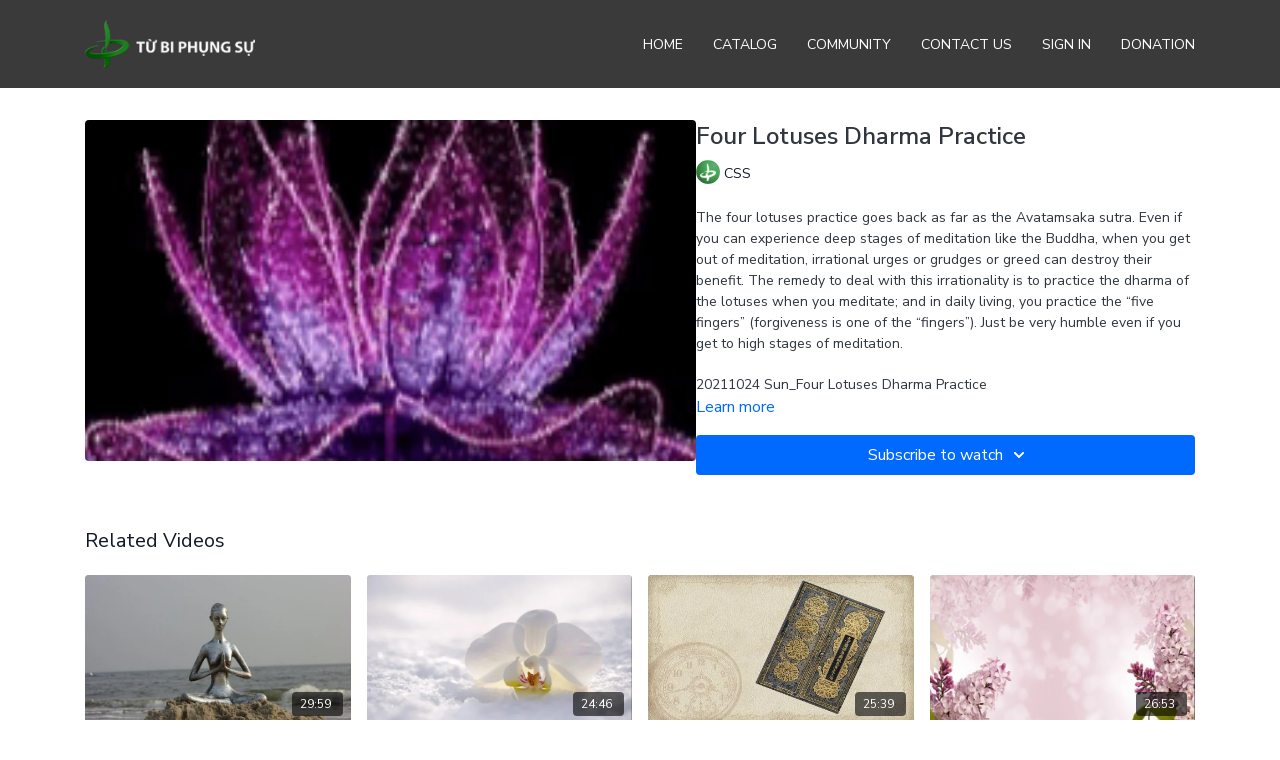

--- FILE ---
content_type: text/vnd.turbo-stream.html; charset=utf-8
request_url: https://tubiphungsuapp.com/programs/20211024-sun_four-lotuses-dharma-practice-5d3082.turbo_stream?playlist_position=sidebar&preview=false
body_size: -24
content:
<!DOCTYPE html><html><head><meta name="csrf-param" content="authenticity_token" />
<meta name="csrf-token" content="C77T6AX3dB7r0EUZ2eZrRCOrV1-zE3AFRV7xb36cs_NpuYbIsBLWo3--713xD-eJ3qjUAv-lb3XlA6f-FH9hkw" /></head><body><turbo-stream action="update" target="program_show"><template>
  <turbo-frame id="program_player">
      <turbo-frame id="program_content" src="/programs/20211024-sun_four-lotuses-dharma-practice-5d3082/program_content?playlist_position=sidebar&amp;preview=false">
</turbo-frame></turbo-frame></template></turbo-stream></body></html>

--- FILE ---
content_type: text/html; charset=utf-8
request_url: https://tubiphungsuapp.com/programs/20211024-sun_four-lotuses-dharma-practice-5d3082/related
body_size: 11201
content:
<turbo-frame id="program_related" target="_top">

    <div class="container " data-area="program-related-videos">
      <div class="cbt-related mt-8  pb-16">
        <div class="cbt-related-title text-xl font-medium">Related Videos</div>
          <div class="mt-5 grid grid-cols-1 sm:grid-cols-2 md:grid-cols-3 lg:grid-cols-4 xl:grid-cols-4 gap-x-4 gap-y-6">
              <div data-area="related-video-item" class="">
                <swiper-slide
  data-card="video_1480021"
  data-custom="content-card"
  class="self-start hotwired"
    data-short-description="I Am Home Meditation"
    data-author-title-0="CSS" data-author-permalink-0="css"
>

  <a class="card-image-container" data-turbo="true" data-turbo-prefetch="false" data-turbo-action="advance" data-turbo-frame="_top" onclick="window.CatalogAnalytics(&#39;clickContentItem&#39;, &#39;video&#39;, &#39;1480021&#39;, &#39;Related Videos&#39;); window.CatalogAnalytics(&#39;clickRelatedVideo&#39;, &#39;1480021&#39;, &#39;1&#39;, &#39;program_page&#39;)" href="/programs/20211121-sun_i-am-home-meditation-053c17">
    <div class="image-container relative" data-test="catalog-card">
  <div class="relative image-content">
    <div aria-hidden="true" style="padding-bottom: 56%;"></div>
    <img loading="lazy" alt="&#39;I Am Home&#39; Meditation" decoding="async"
         src="https://alpha.uscreencdn.com/images/programs/1480021/horizontal/yoga-3045559__340.1641006306.jpg?auto=webp&width=350"
         srcset="https://alpha.uscreencdn.com/images/programs/1480021/horizontal/yoga-3045559__340.1641006306.jpg?auto=webp&width=350 350w,
            https://alpha.uscreencdn.com/images/programs/1480021/horizontal/yoga-3045559__340.1641006306.jpg?auto=webp&width=700 2x,
            https://alpha.uscreencdn.com/images/programs/1480021/horizontal/yoga-3045559__340.1641006306.jpg?auto=webp&width=1050 3x"
         class="card-image b-image absolute object-cover h-full top-0 left-0" style="opacity: 1;">
  </div>
    <div class="badge flex justify-center items-center text-white content-card-badge z-0">
      <span class="badge-item">29:59</span>
      <svg xmlns="http://www.w3.org/2000/svg" width="13" height="9" viewBox="0 0 13 9" fill="none" class="badge-item content-watched-icon" data-test="content-watched-icon">
  <path fill-rule="evenodd" clip-rule="evenodd" d="M4.99995 7.15142L12.0757 0.0756836L12.9242 0.924212L4.99995 8.84848L0.575684 4.42421L1.42421 3.57568L4.99995 7.15142Z" fill="currentColor"></path>
</svg>

    </div>

</div>
<div class="content-watched-overlay"></div>

</a>  <a class="card-title" data-turbo="true" data-turbo-prefetch="false" data-turbo-action="advance" data-turbo-frame="_top" title="&#39;I Am Home&#39; Meditation" aria-label="&#39;I Am Home&#39; Meditation" onclick="window.CatalogAnalytics(&#39;clickContentItem&#39;, &#39;video&#39;, &#39;1480021&#39;, &#39;Related Videos&#39;); window.CatalogAnalytics(&#39;clickRelatedVideo&#39;, &#39;1480021&#39;, &#39;1&#39;, &#39;program_page&#39;)" href="/programs/20211121-sun_i-am-home-meditation-053c17">
    <span class="line-clamp-2">
      &#39;I Am Home&#39; Meditation
    </span>
</a></swiper-slide>


              </div>
              <div data-area="related-video-item" class="">
                <swiper-slide
  data-card="video_1236681"
  data-custom="content-card"
  class="self-start hotwired"
    data-short-description="Cultivation of Deep Visualization - Open-Focus"
    data-author-title-0="CSS" data-author-permalink-0="css"
>

  <a class="card-image-container" data-turbo="true" data-turbo-prefetch="false" data-turbo-action="advance" data-turbo-frame="_top" onclick="window.CatalogAnalytics(&#39;clickContentItem&#39;, &#39;video&#39;, &#39;1236681&#39;, &#39;Related Videos&#39;); window.CatalogAnalytics(&#39;clickRelatedVideo&#39;, &#39;1236681&#39;, &#39;2&#39;, &#39;program_page&#39;)" href="/programs/20210718-sun_cultivation-of-deep-visualization-open-focus_e-9a92d6">
    <div class="image-container relative" data-test="catalog-card">
  <div class="relative image-content">
    <div aria-hidden="true" style="padding-bottom: 56%;"></div>
    <img loading="lazy" alt="Cultivation of Deep Visualization - Open-Focus" decoding="async"
         src="https://alpha.uscreencdn.com/images/programs/1236681/horizontal/orchid-2952074__480.1627457187.jpg?auto=webp&width=350"
         srcset="https://alpha.uscreencdn.com/images/programs/1236681/horizontal/orchid-2952074__480.1627457187.jpg?auto=webp&width=350 350w,
            https://alpha.uscreencdn.com/images/programs/1236681/horizontal/orchid-2952074__480.1627457187.jpg?auto=webp&width=700 2x,
            https://alpha.uscreencdn.com/images/programs/1236681/horizontal/orchid-2952074__480.1627457187.jpg?auto=webp&width=1050 3x"
         class="card-image b-image absolute object-cover h-full top-0 left-0" style="opacity: 1;">
  </div>
    <div class="badge flex justify-center items-center text-white content-card-badge z-0">
      <span class="badge-item">24:46</span>
      <svg xmlns="http://www.w3.org/2000/svg" width="13" height="9" viewBox="0 0 13 9" fill="none" class="badge-item content-watched-icon" data-test="content-watched-icon">
  <path fill-rule="evenodd" clip-rule="evenodd" d="M4.99995 7.15142L12.0757 0.0756836L12.9242 0.924212L4.99995 8.84848L0.575684 4.42421L1.42421 3.57568L4.99995 7.15142Z" fill="currentColor"></path>
</svg>

    </div>

</div>
<div class="content-watched-overlay"></div>

</a>  <a class="card-title" data-turbo="true" data-turbo-prefetch="false" data-turbo-action="advance" data-turbo-frame="_top" title="Cultivation of Deep Visualization - Open-Focus" aria-label="Cultivation of Deep Visualization - Open-Focus" onclick="window.CatalogAnalytics(&#39;clickContentItem&#39;, &#39;video&#39;, &#39;1236681&#39;, &#39;Related Videos&#39;); window.CatalogAnalytics(&#39;clickRelatedVideo&#39;, &#39;1236681&#39;, &#39;2&#39;, &#39;program_page&#39;)" href="/programs/20210718-sun_cultivation-of-deep-visualization-open-focus_e-9a92d6">
    <span class="line-clamp-2">
      Cultivation of Deep Visualization - Open-Focus
    </span>
</a></swiper-slide>


              </div>
              <div data-area="related-video-item" class="">
                <swiper-slide
  data-card="video_1636148"
  data-custom="content-card"
  class="self-start hotwired"
    data-short-description="Bird Eye View of Avatamsaka"
    data-author-title-0="CSS" data-author-permalink-0="css"
>

  <a class="card-image-container" data-turbo="true" data-turbo-prefetch="false" data-turbo-action="advance" data-turbo-frame="_top" onclick="window.CatalogAnalytics(&#39;clickContentItem&#39;, &#39;video&#39;, &#39;1636148&#39;, &#39;Related Videos&#39;); window.CatalogAnalytics(&#39;clickRelatedVideo&#39;, &#39;1636148&#39;, &#39;3&#39;, &#39;program_page&#39;)" href="/programs/20220410-sun_bird-eye-view-of-avatamsaka-ebe2c6">
    <div class="image-container relative" data-test="catalog-card">
  <div class="relative image-content">
    <div aria-hidden="true" style="padding-bottom: 56%;"></div>
    <img loading="lazy" alt="Bird Eye View of Avatamsaka" decoding="async"
         src="https://alpha.uscreencdn.com/images/programs/1636148/horizontal/bandoKHN.1649718561.jpg?auto=webp&width=350"
         srcset="https://alpha.uscreencdn.com/images/programs/1636148/horizontal/bandoKHN.1649718561.jpg?auto=webp&width=350 350w,
            https://alpha.uscreencdn.com/images/programs/1636148/horizontal/bandoKHN.1649718561.jpg?auto=webp&width=700 2x,
            https://alpha.uscreencdn.com/images/programs/1636148/horizontal/bandoKHN.1649718561.jpg?auto=webp&width=1050 3x"
         class="card-image b-image absolute object-cover h-full top-0 left-0" style="opacity: 1;">
  </div>
    <div class="badge flex justify-center items-center text-white content-card-badge z-0">
      <span class="badge-item">25:39</span>
      <svg xmlns="http://www.w3.org/2000/svg" width="13" height="9" viewBox="0 0 13 9" fill="none" class="badge-item content-watched-icon" data-test="content-watched-icon">
  <path fill-rule="evenodd" clip-rule="evenodd" d="M4.99995 7.15142L12.0757 0.0756836L12.9242 0.924212L4.99995 8.84848L0.575684 4.42421L1.42421 3.57568L4.99995 7.15142Z" fill="currentColor"></path>
</svg>

    </div>

</div>
<div class="content-watched-overlay"></div>

</a>  <a class="card-title" data-turbo="true" data-turbo-prefetch="false" data-turbo-action="advance" data-turbo-frame="_top" title="Bird Eye View of Avatamsaka" aria-label="Bird Eye View of Avatamsaka" onclick="window.CatalogAnalytics(&#39;clickContentItem&#39;, &#39;video&#39;, &#39;1636148&#39;, &#39;Related Videos&#39;); window.CatalogAnalytics(&#39;clickRelatedVideo&#39;, &#39;1636148&#39;, &#39;3&#39;, &#39;program_page&#39;)" href="/programs/20220410-sun_bird-eye-view-of-avatamsaka-ebe2c6">
    <span class="line-clamp-2">
      Bird Eye View of Avatamsaka
    </span>
</a></swiper-slide>


              </div>
              <div data-area="related-video-item" class="">
                <swiper-slide
  data-card="video_1516541"
  data-custom="content-card"
  class="self-start hotwired"
    data-short-description="20211128 Sun_Growing The Bodhicitta"
    data-author-title-0="CSS" data-author-permalink-0="css"
>

  <a class="card-image-container" data-turbo="true" data-turbo-prefetch="false" data-turbo-action="advance" data-turbo-frame="_top" onclick="window.CatalogAnalytics(&#39;clickContentItem&#39;, &#39;video&#39;, &#39;1516541&#39;, &#39;Related Videos&#39;); window.CatalogAnalytics(&#39;clickRelatedVideo&#39;, &#39;1516541&#39;, &#39;4&#39;, &#39;program_page&#39;)" href="/programs/20211128-sun_grow-the-bodhicitta-e75167">
    <div class="image-container relative" data-test="catalog-card">
  <div class="relative image-content">
    <div aria-hidden="true" style="padding-bottom: 56%;"></div>
    <img loading="lazy" alt="Growing The Bodhicitta" decoding="async"
         src="https://alpha.uscreencdn.com/images/programs/1516541/horizontal/nature-3173180__480.1643233572.jpg?auto=webp&width=350"
         srcset="https://alpha.uscreencdn.com/images/programs/1516541/horizontal/nature-3173180__480.1643233572.jpg?auto=webp&width=350 350w,
            https://alpha.uscreencdn.com/images/programs/1516541/horizontal/nature-3173180__480.1643233572.jpg?auto=webp&width=700 2x,
            https://alpha.uscreencdn.com/images/programs/1516541/horizontal/nature-3173180__480.1643233572.jpg?auto=webp&width=1050 3x"
         class="card-image b-image absolute object-cover h-full top-0 left-0" style="opacity: 1;">
  </div>
    <div class="badge flex justify-center items-center text-white content-card-badge z-0">
      <span class="badge-item">26:53</span>
      <svg xmlns="http://www.w3.org/2000/svg" width="13" height="9" viewBox="0 0 13 9" fill="none" class="badge-item content-watched-icon" data-test="content-watched-icon">
  <path fill-rule="evenodd" clip-rule="evenodd" d="M4.99995 7.15142L12.0757 0.0756836L12.9242 0.924212L4.99995 8.84848L0.575684 4.42421L1.42421 3.57568L4.99995 7.15142Z" fill="currentColor"></path>
</svg>

    </div>

</div>
<div class="content-watched-overlay"></div>

</a>  <a class="card-title" data-turbo="true" data-turbo-prefetch="false" data-turbo-action="advance" data-turbo-frame="_top" title="Growing The Bodhicitta" aria-label="Growing The Bodhicitta" onclick="window.CatalogAnalytics(&#39;clickContentItem&#39;, &#39;video&#39;, &#39;1516541&#39;, &#39;Related Videos&#39;); window.CatalogAnalytics(&#39;clickRelatedVideo&#39;, &#39;1516541&#39;, &#39;4&#39;, &#39;program_page&#39;)" href="/programs/20211128-sun_grow-the-bodhicitta-e75167">
    <span class="line-clamp-2">
      Growing The Bodhicitta
    </span>
</a></swiper-slide>


              </div>
          </div>
        </div>
      </div>
    </div>
</turbo-frame>